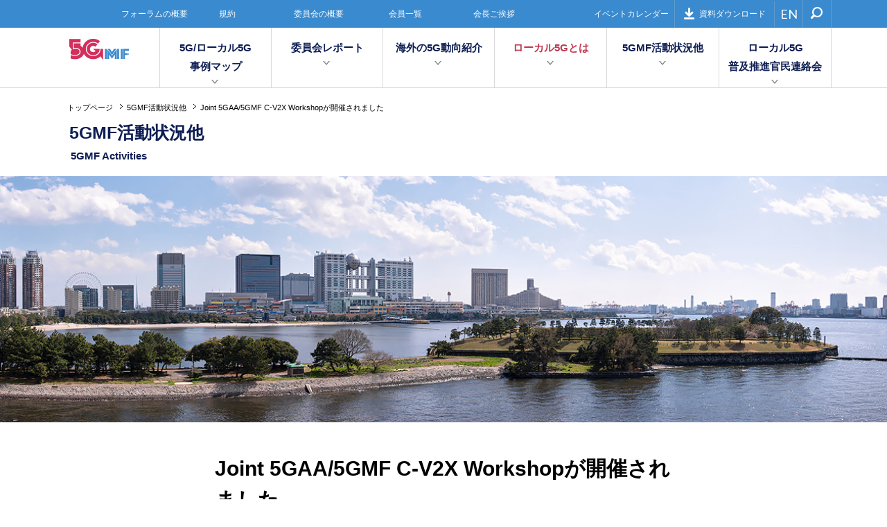

--- FILE ---
content_type: text/html; charset=UTF-8
request_url: https://5gmf.jp/news/2994/
body_size: 43526
content:
<!DOCTYPE html>
<html lang="ja">
<head>
	<!-- Google tag (gtag.js) -->
<script async src="https://www.googletagmanager.com/gtag/js?id=UA-60126344-1"></script>
<script>
  window.dataLayer = window.dataLayer || [];
  function gtag(){dataLayer.push(arguments);}
  gtag('js', new Date());

  gtag('config', 'UA-60126344-1');
</script>
<meta charset="UTF-8">
<meta name="viewport" content="width=device-width,initial-scale=1">
<title>Joint 5GAA/5GMF C-V2X Workshopが開催されました &#8211; 第5世代モバイル推進フォーラム</title>
<meta name='robots' content='max-image-preview:large' />
<link rel='dns-prefetch' href='//fonts.googleapis.com' />
<link rel='dns-prefetch' href='//s.w.org' />
<link rel='stylesheet' id='wp-block-library-css'  href='https://5gmf.jp/wp/wp-includes/css/dist/block-library/style.min.css?ver=6.0.11' type='text/css' media='all' />
<style id='global-styles-inline-css' type='text/css'>
body{--wp--preset--color--black: #000000;--wp--preset--color--cyan-bluish-gray: #abb8c3;--wp--preset--color--white: #ffffff;--wp--preset--color--pale-pink: #f78da7;--wp--preset--color--vivid-red: #cf2e2e;--wp--preset--color--luminous-vivid-orange: #ff6900;--wp--preset--color--luminous-vivid-amber: #fcb900;--wp--preset--color--light-green-cyan: #7bdcb5;--wp--preset--color--vivid-green-cyan: #00d084;--wp--preset--color--pale-cyan-blue: #8ed1fc;--wp--preset--color--vivid-cyan-blue: #0693e3;--wp--preset--color--vivid-purple: #9b51e0;--wp--preset--gradient--vivid-cyan-blue-to-vivid-purple: linear-gradient(135deg,rgba(6,147,227,1) 0%,rgb(155,81,224) 100%);--wp--preset--gradient--light-green-cyan-to-vivid-green-cyan: linear-gradient(135deg,rgb(122,220,180) 0%,rgb(0,208,130) 100%);--wp--preset--gradient--luminous-vivid-amber-to-luminous-vivid-orange: linear-gradient(135deg,rgba(252,185,0,1) 0%,rgba(255,105,0,1) 100%);--wp--preset--gradient--luminous-vivid-orange-to-vivid-red: linear-gradient(135deg,rgba(255,105,0,1) 0%,rgb(207,46,46) 100%);--wp--preset--gradient--very-light-gray-to-cyan-bluish-gray: linear-gradient(135deg,rgb(238,238,238) 0%,rgb(169,184,195) 100%);--wp--preset--gradient--cool-to-warm-spectrum: linear-gradient(135deg,rgb(74,234,220) 0%,rgb(151,120,209) 20%,rgb(207,42,186) 40%,rgb(238,44,130) 60%,rgb(251,105,98) 80%,rgb(254,248,76) 100%);--wp--preset--gradient--blush-light-purple: linear-gradient(135deg,rgb(255,206,236) 0%,rgb(152,150,240) 100%);--wp--preset--gradient--blush-bordeaux: linear-gradient(135deg,rgb(254,205,165) 0%,rgb(254,45,45) 50%,rgb(107,0,62) 100%);--wp--preset--gradient--luminous-dusk: linear-gradient(135deg,rgb(255,203,112) 0%,rgb(199,81,192) 50%,rgb(65,88,208) 100%);--wp--preset--gradient--pale-ocean: linear-gradient(135deg,rgb(255,245,203) 0%,rgb(182,227,212) 50%,rgb(51,167,181) 100%);--wp--preset--gradient--electric-grass: linear-gradient(135deg,rgb(202,248,128) 0%,rgb(113,206,126) 100%);--wp--preset--gradient--midnight: linear-gradient(135deg,rgb(2,3,129) 0%,rgb(40,116,252) 100%);--wp--preset--duotone--dark-grayscale: url('#wp-duotone-dark-grayscale');--wp--preset--duotone--grayscale: url('#wp-duotone-grayscale');--wp--preset--duotone--purple-yellow: url('#wp-duotone-purple-yellow');--wp--preset--duotone--blue-red: url('#wp-duotone-blue-red');--wp--preset--duotone--midnight: url('#wp-duotone-midnight');--wp--preset--duotone--magenta-yellow: url('#wp-duotone-magenta-yellow');--wp--preset--duotone--purple-green: url('#wp-duotone-purple-green');--wp--preset--duotone--blue-orange: url('#wp-duotone-blue-orange');--wp--preset--font-size--small: 13px;--wp--preset--font-size--medium: 20px;--wp--preset--font-size--large: 36px;--wp--preset--font-size--x-large: 42px;}.has-black-color{color: var(--wp--preset--color--black) !important;}.has-cyan-bluish-gray-color{color: var(--wp--preset--color--cyan-bluish-gray) !important;}.has-white-color{color: var(--wp--preset--color--white) !important;}.has-pale-pink-color{color: var(--wp--preset--color--pale-pink) !important;}.has-vivid-red-color{color: var(--wp--preset--color--vivid-red) !important;}.has-luminous-vivid-orange-color{color: var(--wp--preset--color--luminous-vivid-orange) !important;}.has-luminous-vivid-amber-color{color: var(--wp--preset--color--luminous-vivid-amber) !important;}.has-light-green-cyan-color{color: var(--wp--preset--color--light-green-cyan) !important;}.has-vivid-green-cyan-color{color: var(--wp--preset--color--vivid-green-cyan) !important;}.has-pale-cyan-blue-color{color: var(--wp--preset--color--pale-cyan-blue) !important;}.has-vivid-cyan-blue-color{color: var(--wp--preset--color--vivid-cyan-blue) !important;}.has-vivid-purple-color{color: var(--wp--preset--color--vivid-purple) !important;}.has-black-background-color{background-color: var(--wp--preset--color--black) !important;}.has-cyan-bluish-gray-background-color{background-color: var(--wp--preset--color--cyan-bluish-gray) !important;}.has-white-background-color{background-color: var(--wp--preset--color--white) !important;}.has-pale-pink-background-color{background-color: var(--wp--preset--color--pale-pink) !important;}.has-vivid-red-background-color{background-color: var(--wp--preset--color--vivid-red) !important;}.has-luminous-vivid-orange-background-color{background-color: var(--wp--preset--color--luminous-vivid-orange) !important;}.has-luminous-vivid-amber-background-color{background-color: var(--wp--preset--color--luminous-vivid-amber) !important;}.has-light-green-cyan-background-color{background-color: var(--wp--preset--color--light-green-cyan) !important;}.has-vivid-green-cyan-background-color{background-color: var(--wp--preset--color--vivid-green-cyan) !important;}.has-pale-cyan-blue-background-color{background-color: var(--wp--preset--color--pale-cyan-blue) !important;}.has-vivid-cyan-blue-background-color{background-color: var(--wp--preset--color--vivid-cyan-blue) !important;}.has-vivid-purple-background-color{background-color: var(--wp--preset--color--vivid-purple) !important;}.has-black-border-color{border-color: var(--wp--preset--color--black) !important;}.has-cyan-bluish-gray-border-color{border-color: var(--wp--preset--color--cyan-bluish-gray) !important;}.has-white-border-color{border-color: var(--wp--preset--color--white) !important;}.has-pale-pink-border-color{border-color: var(--wp--preset--color--pale-pink) !important;}.has-vivid-red-border-color{border-color: var(--wp--preset--color--vivid-red) !important;}.has-luminous-vivid-orange-border-color{border-color: var(--wp--preset--color--luminous-vivid-orange) !important;}.has-luminous-vivid-amber-border-color{border-color: var(--wp--preset--color--luminous-vivid-amber) !important;}.has-light-green-cyan-border-color{border-color: var(--wp--preset--color--light-green-cyan) !important;}.has-vivid-green-cyan-border-color{border-color: var(--wp--preset--color--vivid-green-cyan) !important;}.has-pale-cyan-blue-border-color{border-color: var(--wp--preset--color--pale-cyan-blue) !important;}.has-vivid-cyan-blue-border-color{border-color: var(--wp--preset--color--vivid-cyan-blue) !important;}.has-vivid-purple-border-color{border-color: var(--wp--preset--color--vivid-purple) !important;}.has-vivid-cyan-blue-to-vivid-purple-gradient-background{background: var(--wp--preset--gradient--vivid-cyan-blue-to-vivid-purple) !important;}.has-light-green-cyan-to-vivid-green-cyan-gradient-background{background: var(--wp--preset--gradient--light-green-cyan-to-vivid-green-cyan) !important;}.has-luminous-vivid-amber-to-luminous-vivid-orange-gradient-background{background: var(--wp--preset--gradient--luminous-vivid-amber-to-luminous-vivid-orange) !important;}.has-luminous-vivid-orange-to-vivid-red-gradient-background{background: var(--wp--preset--gradient--luminous-vivid-orange-to-vivid-red) !important;}.has-very-light-gray-to-cyan-bluish-gray-gradient-background{background: var(--wp--preset--gradient--very-light-gray-to-cyan-bluish-gray) !important;}.has-cool-to-warm-spectrum-gradient-background{background: var(--wp--preset--gradient--cool-to-warm-spectrum) !important;}.has-blush-light-purple-gradient-background{background: var(--wp--preset--gradient--blush-light-purple) !important;}.has-blush-bordeaux-gradient-background{background: var(--wp--preset--gradient--blush-bordeaux) !important;}.has-luminous-dusk-gradient-background{background: var(--wp--preset--gradient--luminous-dusk) !important;}.has-pale-ocean-gradient-background{background: var(--wp--preset--gradient--pale-ocean) !important;}.has-electric-grass-gradient-background{background: var(--wp--preset--gradient--electric-grass) !important;}.has-midnight-gradient-background{background: var(--wp--preset--gradient--midnight) !important;}.has-small-font-size{font-size: var(--wp--preset--font-size--small) !important;}.has-medium-font-size{font-size: var(--wp--preset--font-size--medium) !important;}.has-large-font-size{font-size: var(--wp--preset--font-size--large) !important;}.has-x-large-font-size{font-size: var(--wp--preset--font-size--x-large) !important;}
</style>
<link rel='stylesheet' id='dashicons-css'  href='https://5gmf.jp/wp/wp-includes/css/dashicons.min.css?ver=6.0.11' type='text/css' media='all' />
<link rel='stylesheet' id='my-calendar-reset-css'  href='https://5gmf.jp/wp/wp-content/plugins/my-calendar/css/reset.css?ver=3.2.4' type='text/css' media='all' />
<link rel='stylesheet' id='my-calendar-style-css'  href='https://5gmf.jp/wp/wp-content/plugins/my-calendar/styles/inherit.css?ver=3.2.4' type='text/css' media='all' />
<link rel='stylesheet' id='roboto-css-css'  href='https://fonts.googleapis.com/css?family=Roboto%3A400%2C700&#038;ver=6.0.11' type='text/css' media='all' />
<link rel='stylesheet' id='lato-css-css'  href='https://fonts.googleapis.com/css?family=Lato%3A400%2C700&#038;ver=6.0.11' type='text/css' media='all' />
<link rel='stylesheet' id='app-main-css-css'  href='https://5gmf.jp/wp/wp-content/themes/5gmf/assets/css/style.css?ver=6.0.11' type='text/css' media='all' />
<script type='text/javascript' src='https://5gmf.jp/wp/wp-includes/js/jquery/jquery.min.js?ver=3.6.0' id='jquery-core-js'></script>
<script type='text/javascript' src='https://5gmf.jp/wp/wp-includes/js/jquery/jquery-migrate.min.js?ver=3.3.2' id='jquery-migrate-js'></script>
<script type='text/javascript' src='https://5gmf.jp/wp/wp-content/themes/5gmf/assets/js/jquery.matchHeight-min.js?ver=6.0.11' id='jquery-matchheight-js'></script>
<script type='text/javascript' src='https://5gmf.jp/wp/wp-content/themes/5gmf/assets/js/velocity.min.js?ver=6.0.11' id='velocity-js'></script>
<script type='text/javascript' src='https://5gmf.jp/wp/wp-content/themes/5gmf/assets/js/velocity.ui.min.js?ver=6.0.11' id='velocity-ui-js'></script>
<script type='text/javascript' src='https://5gmf.jp/wp/wp-content/themes/5gmf/assets/js/script.js?ver=6.0.11' id='app-main-js-js'></script>
<link rel="canonical" href="https://5gmf.jp/news/2994/" />

<style type="text/css">
<!--
/* Styles by My Calendar - Joseph C Dolson https://www.joedolson.com/ */

.mc-main {--primary-dark: #313233; --primary-light: #fff; --secondary-light: #fff; --secondary-dark: #000; --highlight-dark: #666; --highlight-light: #efefef; --category-mc_default: #ffffcc; }
-->
</style><meta property="og:title" content="Joint 5GAA/5GMF C-V2X Workshopが開催されました">
<meta property="og:type" content="article">
<meta property="og:url" content="https://5gmf.jp/news/2994/">
<meta property="og:description" content="セルラーV2X （C-V2X：Cellular V2X） に関するワークショップが開催され、政府関係者、各国の自動車および通信業界関係者 約300名の来場者が参加し、5Gを利用したC-V2Xに関する最">
<meta property="og:site_name" content="第5世代モバイル推進フォーラム">
<meta property="og:image" content="https://5gmf.jp/wp/wp-content/uploads/2018/11/20181122-odaiba-ec.jpg">
<meta property="fb:app_id" content="">
<meta property="og:locale" content="ja_JP">
<link rel="icon" href="https://5gmf.jp/wp/wp-content/uploads/2022/10/cropped-home-logo-32x32.png" sizes="32x32" />
<link rel="icon" href="https://5gmf.jp/wp/wp-content/uploads/2022/10/cropped-home-logo-192x192.png" sizes="192x192" />
<link rel="apple-touch-icon" href="https://5gmf.jp/wp/wp-content/uploads/2022/10/cropped-home-logo-180x180.png" />
<meta name="msapplication-TileImage" content="https://5gmf.jp/wp/wp-content/uploads/2022/10/cropped-home-logo-270x270.png" />
<meta name="description" content="第５世代モバイル推進フォーラム（5GMF）は、第５世代移動通信システムの早期実現を図るため、第５世代移動通信システムに関する研究開発及び標準化に係る調査研究、関係機関との連絡調整、情報の収集、普及啓発活動等を行い、もって電気通信利用の健全な発展に寄与することを目的としています。">
<link rel="icon" href="https://5gmf.jp/favicon.ico">
<link rel="apple-touch-icon" href="touch.png">
</head>
<body class="news-template-default single single-news postid-2994">

<div id="fb-root"></div>
<script>
(function(d, s, id) { var js, fjs = d.getElementsByTagName(s)[0]; if (d.getElementById(id)) return; js = d.createElement(s); js.id = id; js.src = "//connect.facebook.net/ja_JP/sdk.js#xfbml=1&version=v2.6"; fjs.parentNode.insertBefore(js, fjs); }(document, 'script', 'facebook-jssdk'));
</script>

<div id="global-overlay"></div>

<div id="global-wrapper">

<header id="header">
	<div class="nav-handle">
		<span></span>
		<span></span>
		<span></span>
	</div>
	<div class="nav-wrapper">
		<div class="first-nav">
			<div class="page-wrapper">
				<div class="inner">
					<nav class="page-nav">
						<ul><li id="menu-item-31" class="menu-item menu-item-type-post_type menu-item-object-page menu-item-31"><a href="https://5gmf.jp/outline/index/">フォーラムの概要</a></li>
<li id="menu-item-30" class="menu-item menu-item-type-post_type menu-item-object-page menu-item-30"><a href="https://5gmf.jp/outline/articles/">規約</a></li>
<li id="menu-item-29" class="menu-item menu-item-type-post_type menu-item-object-page menu-item-29"><a href="https://5gmf.jp/outline/committees/">委員会の概要</a></li>
<li id="menu-item-28" class="menu-item menu-item-type-post_type menu-item-object-page menu-item-28"><a href="https://5gmf.jp/outline/members/">会員一覧</a></li>
<li id="menu-item-27" class="menu-item menu-item-type-post_type menu-item-object-page menu-item-27"><a href="https://5gmf.jp/outline/greeting/">会長ご挨拶</a></li>
<li id="menu-item-2194" class="menu-item menu-item-type-post_type menu-item-object-page menu-item-2194"><a href="https://5gmf.jp/calendar/">イベントカレンダー</a></li>
</ul>					</nav>
					<nav class="util-nav">
						<ul>
							<li><a href="https://5gmf.jp/download/"><i class="icon icon-download"></i>資料ダウンロード</a></li>
							<!-- <li><a href="https://5gmf.jp/contact/"><i class="icon icon-envelope"></i>お問い合わせ</a></li> -->
						</ul>
					</nav>
					<nav class="language-nav">
						<ul>
							<li><a href="https://5gmf.jp/en/">EN</a></li>
						</ul>
					</nav>
					<div class="search">
						<div class="search-wrapper">
							<div class="search-handle"><i class="icon icon-search"></i></div>
							<form action="https://5gmf.jp/">
								<div class="form-control">
									<input type="text" name="s" placeholder="Search">
									<button type="submit"><i class="icon icon-search"></i></button>
								</div>
							</form>
						</div>
					</div>
				</div>
			</div>
		</div>
		<div class="second-nav">
			<div class="page-wrapper">
				<div class="brand">
					<div class="nav-handle-close">
						<span></span>
						<span></span>
					</div>
					<a href="https://5gmf.jp/"><img class="header_logo" src="/wp/wp-content/uploads/2019/07/home-logo.svg"></a>
				</div>
				<nav class="main-nav">
					<ul data-matchheight><li id="menu-item-5183" class="menu-item menu-item-type-post_type menu-item-object-page menu-item-has-children menu-item-5183"><a href="https://5gmf.jp/5gmap/" class="parent">5G/ローカル5G<br>事例マップ</a><div class="children" data-matchheight="a">
	<div class="inner">
		<div class="page-wrapper">
			<ul>
	<li id="menu-item-5184" class="menu-item menu-item-type-post_type menu-item-object-page menu-item-5184"><a href="https://5gmf.jp/5gmap/"><span class="title">5G/ローカル5G事例マップ</span><span class="description">日本全国の5G及びローカル5Gにおける実証実験や実施の事例を掲載しています。</span></a></li>
			</ul>
		</div>
	</div>
</div>
</li>
<li id="menu-item-56" class="menu-item menu-item-type-post_type menu-item-object-page menu-item-has-children menu-item-56"><a href="https://5gmf.jp/committee/" class="parent">委員会レポート</a><div class="children" data-matchheight="a">
	<div class="inner">
		<div class="page-wrapper">
			<ul>
	<li id="menu-item-57" class="menu-item menu-item-type-taxonomy menu-item-object-committee_category menu-item-57"><a href="https://5gmf.jp/committee/committee_category/plan/"><span class="title">企画委員会活動レポート</span><span class="description">他の委員会との横断的な情報共有・連携をサポートし、フォーラム全体としての活動計画を、ビジネス戦略視点を中心に検討しています。</span></a></li>
	<li id="menu-item-58" class="menu-item menu-item-type-taxonomy menu-item-object-committee_category menu-item-58"><a href="https://5gmf.jp/committee/committee_category/technical/"><span class="title">技術委員会活動レポート</span><span class="description">ARIB 高度無線通信研究委員会 2020 and Beyond AdHocに関する情報を共有し、5G関連の各種機能の明確化、要件の整理等を実施しています。</span></a></li>
	<li id="menu-item-59" class="menu-item menu-item-type-taxonomy menu-item-object-committee_category menu-item-59"><a href="https://5gmf.jp/committee/committee_category/application/"><span class="title">アプリケーション委員会活動レポート</span><span class="description">利用シーンWGとアプリケーションプラットフォームWGを設置し、ビジネススキームの検討・利用シーン想定・ビジョンの策定を行っています。</span></a></li>
	<li id="menu-item-60" class="menu-item menu-item-type-taxonomy menu-item-object-committee_category menu-item-60"><a href="https://5gmf.jp/committee/committee_category/network/"><span class="title">ネットワーク委員会活動レポート</span><span class="description">異なる要件のネットワークを収容する柔軟性の高いアーキテクチャ検討を行い、最適な5Gを実現するためのネットワーク要件をまとめています。</span></a></li>
			</ul>
		</div>
	</div>
</div>
</li>
<li id="menu-item-3973" class="menu-item menu-item-type-post_type menu-item-object-page menu-item-has-children menu-item-3973"><a href="https://5gmf.jp/overseas/" class="parent">海外の5G動向紹介</a><div class="children" data-matchheight="a">
	<div class="inner">
		<div class="page-wrapper">
			<ul>
	<li id="menu-item-3974" class="menu-item menu-item-type-post_type menu-item-object-page menu-item-3974"><a href="https://5gmf.jp/overseas/"><span class="title">海外の5G動向紹介</span><span class="description">海外メディアにおける5G関連ニュースに5GMF独自の解説を加えてご紹介します</span></a></li>
			</ul>
		</div>
	</div>
</div>
</li>
<li id="menu-item-54" class="menu-item menu-item-type-post_type menu-item-object-page menu-item-has-children menu-item-54"><a href="https://5gmf.jp/case/" class="parent">ローカル5Gとは</a><div class="children" data-matchheight="a">
	<div class="inner">
		<div class="page-wrapper">
			<ul>
	<li id="menu-item-397" class="menu-item menu-item-type-post_type menu-item-object-page menu-item-397"><a href="https://5gmf.jp/case/"><span class="title">ローカル5Gとは</span><span class="description">ローカル5Gに関する各種情報を発信していきます。</span></a></li>
			</ul>
		</div>
	</div>
</div>
</li>
<li id="menu-item-53" class="menu-item menu-item-type-post_type menu-item-object-page menu-item-has-children menu-item-53"><a href="https://5gmf.jp/news/" class="parent">5GMF活動状況他</a><div class="children" data-matchheight="a">
	<div class="inner">
		<div class="page-wrapper">
			<ul>
	<li id="menu-item-398" class="menu-item menu-item-type-post_type menu-item-object-page menu-item-398"><a href="https://5gmf.jp/news/"><span class="title">5GMF活動状況他</span><span class="description">フォーラム全体の活動などをご報告いたします</span></a></li>
			</ul>
		</div>
	</div>
</div>
</li>
<li id="menu-item-4968" class="menu-item menu-item-type-post_type menu-item-object-page menu-item-has-children menu-item-4968"><a href="https://5gmf.jp/kanmin/" class="parent">ローカル5G<br>普及推進官民連絡会</a><div class="children" data-matchheight="a">
	<div class="inner">
		<div class="page-wrapper">
			<ul>
	<li id="menu-item-4969" class="menu-item menu-item-type-post_type menu-item-object-page menu-item-4969"><a href="https://5gmf.jp/kanmin/"><span class="title">ローカル5G普及推進官民連絡会</span><span class="description">ローカル5G普及推進官民連絡会の活動をご報告します</span></a></li>
			</ul>
		</div>
	</div>
</div>
</li>
</ul>				</nav>
			</div>
		</div>
	</div>
</header>
<!-- /#header -->

<div id="breadcrumb">
	<nav class="page-wrapper">
		<ul>
			<!-- Breadcrumb NavXT 7.1.0 -->
<li><a href="https://5gmf.jp">トップページ</a></li><li><a href="https://5gmf.jp/news/">5GMF活動状況他</a></li><li><span>Joint 5GAA/5GMF C-V2X Workshopが開催されました</span></li>		</ul>
	</nav>
</div>
<!-- /#breadcrumb -->

	
<div id="page-category">
	<div class="page-wrapper">
		<p>5GMF活動状況他</p>
		<p class="en">5GMF Activities 	</div>
</div>
<!-- #page-category -->

<main id="content">

	<div class="main-image">
		<img src="https://5gmf.jp/wp/wp-content/uploads/2018/11/20181122-odaiba-ec.jpg" alt="">
	</div>

	<article class="post-content has-leaf">

		<header class="post-header">
			<div class="page-wrapper">
				<h1>Joint 5GAA/5GMF C-V2X Workshopが開催されました</h1>
				<time datetime="2018-11-22">2018.11.22</time>
				<div class="social-buttons">
					<div class="facebook">
						<div class="fb-share-button" data-href="https://5gmf.jp/news/2994/" data-layout="box_count" data-mobile-iframe="true">
							<a class="fb-xfbml-parse-ignore" target="_blank" href="https://www.facebook.com/sharer/sharer.php?u=https://5gmf.jp/news/2994/&amp;src=sdkpreparse">シェア</a>
						</div>
					</div>
					<div class="twitter">
						<a href="https://twitter.com/search?q=https%3A%2F%2F5gmf.jp%2Fnews%2F2994%2F" target="_blank" class="bubble">List</a>
						<a href="https://twitter.com/share" class="twitter-share-button" data-hashtags="5GMF">Tweet</a>
						<script>
						!function(d,s,id){var js,fjs=d.getElementsByTagName(s)[0],p=/^http:/.test(d.location)?'http':'https';if(!d.getElementById(id)){js=d.createElement(s);js.id=id;js.src=p+'://platform.twitter.com/widgets.js';fjs.parentNode.insertBefore(js,fjs);}}(document, 'script', 'twitter-wjs');
						</script>
					</div>
					<div class="google">
						<div class="g-plusone" data-size="tall"></div>
					</div>
				</div>
			</div>
		</header>

		<div class="post-body">
			<div class="page-wrapper">
				<p><strong>主催：</strong><span style="display: inline-block; text-indent: 0em; padding-left: 3em;">5GAA（5G Automotive Association）</span><br />
<span style="display: inline-block; text-indent: 0em; padding-left: 6em;">5GMF（第5世代モバイル推進フォーラム）</span><br />
<br />
<strong>日時：</strong><span style="display: inline-block; text-indent: 0em; padding-left: 3em;">2018年10月25日（木）　9:00〜17:50</span><br />
<strong>会場：</strong><span style="display: inline-block; text-indent: 0em; padding-left: 3em;">ヒルトン東京お台場　「オリオン」</span><br />
<strong>来場者：</strong><span style="display: inline-block; text-indent: 0em; padding-left: 2em;">300名超</span></p>
<p>セルラーV2X （C-V2X：Cellular V2X） に関するワークショップが開催され、政府関係者、各国の自動車および通信業界関係者 約300名の来場者が参加し、5Gを利用したC-V2Xに関する最新動向の共有、意見交換等が行われました。</p>
<p>本ワークショップは、5GAAと5GMFの初めての共同開催であったため、冒頭に基本合意書 （LoI：Letter of Intent） の署名式が行われました。</p>
<p><img src="https://5gmf.jp/wp/wp-content/uploads/2018/11/20181122-v2x-1.jpg" alt="Joint 5GAA/5GMF C-V2X Workshopが開催されました" width="218" height="259" class="alignright size-full wp-image-2995" /></p>
<p><strong>LoI署名式</strong><span style="display: inline-block; text-indent: 0em; padding-left: 1em;">5GAA Director General：Johannes SPRINGER　氏</span><br />
<span style="display: inline-block; text-indent: 0em; padding-left: 5.5em;">5GMF 会長：Susumu YOSHIDA　氏</span><br />
<span style="display: inline-block; text-indent: 0em; padding-left: 5.5em;">5GAA Secretary：Markus DILLINGER　氏<br /></span></p>
<p><strong>開会挨拶</strong><span style="display: inline-block; text-indent: 0em; padding-left: 1em;">5GMF 会長：Susumu YOSHIDA　氏</span><br />
<span style="display: inline-block; text-indent: 0em; padding-left: 5em;">5GAA Director General：Johannes Springer　氏</span></p>
<div style="clear:both;"></div>
<figure id="attachment_2996" aria-describedby="caption-attachment-2996" style="width: 660px" class="wp-caption aligncenter"><img loading="lazy" src="https://5gmf.jp/wp/wp-content/uploads/2018/11/20181122-v2x-2.jpg" alt="5GMF会長　吉田　進　氏（左）、5GAA Director General Johannes Springer　氏（中）、会場の様子（右）" width="660" height="225" class="size-full wp-image-2996" /><figcaption id="caption-attachment-2996" class="wp-caption-text">5GMF会長　吉田　進　氏（左）<br />5GAA Director General Johannes Springer　氏（中）<br />会場の様子（右）</figcaption></figure>
<p>午前のセッションでは、日本の自動車および通信の企業からC-V2Xの実証試験の最新状況やユースケース、今後の展望等についての講演があり、また講演者をパネリストに招き、C-V2Xの必要性や導入に向けた課題等について、熱い意見交換が行われました。</p>
<p>更に、午後のセッションでは、日本（SIP）、欧州、中国、韓国からC-V2Xに関する各国の計画、標準化、政策の最新動向等についての講演があり、また講演者をパネリストに招き、ユースケース、DSRCとの比較、必要な周波数帯域幅等についての活発な意見交換が行われました。</p>
<p> </p>
<h3>午前セッション　Japan Industry Updates</h3>
<p><strong>（1）Nissan：Toshio MURAMATSU　氏</strong></p>
<p>タイトル：Vehicle manufacturer perspective<br />
<span style="display: inline-block; text-indent: -3em; padding-left: 3em;">要旨：C-V2Xトライアル、CASE （Connected, Autonomous, Shared/Service, Electric） などの取組み概要、および5GとC-V2Xに対する期待を紹介</span></p>
<p><strong>（2）Denso：Tim LEINMUELLER　氏</strong></p>
<p>タイトル：Automotive supplier perspective<br />
<span style="display: inline-block; text-indent: -3em; padding-left: 3em;">要旨：将来に向けた自動運転の取組み、日本におけるITSシステム、コネクテッドドライビング、5Gビジョン、トライアルなどの取組み概要を紹介</span></p>
<p><strong>（3）OKI Electric： Kei KATO　氏</strong></p>
<p>タイトル：ITS industry perspective<br />
<span style="display: inline-block; text-indent: -3em; padding-left: 3em;">要旨：事業概要、事業戦略、Locomobi2.0、C-V2Xトライアル、将来のITSに向けた取組みなどの概要を紹介</span></p>
<figure id="attachment_2997" aria-describedby="caption-attachment-2997" style="width: 660px" class="wp-caption aligncenter"><img loading="lazy" src="https://5gmf.jp/wp/wp-content/uploads/2018/11/20181122-v2x-3.jpg" alt="Toshio MURAMATSU　氏（左）、Tim LEINMUELLER　氏（中）、Kei KATO　氏（右）" width="660" height="225" class="size-full wp-image-2997" /><figcaption id="caption-attachment-2997" class="wp-caption-text">Toshio MURAMATSU　氏（左）<br />Tim LEINMUELLER　氏（中）<br />Kei KATO　氏（右）</figcaption></figure>
<p><strong>（4）Sumitomo Electric： Koichi TAKAYAMA　氏</strong></p>
<p>タイトル：Electronics industry perspective<br />
<span style="display: inline-block; text-indent: -3em; padding-left: 3em;">要旨：事業概要、ITSビジネス、交通管理、公共交通向けV2I（路車間） / V2N（車両とネットワーク間） などの取組み概要、およびドコモとの交通状況データ活用に向けた実証実験概要を紹介</span></p>
<p><strong>（5）Panasonic： Kazuaki TAKAHASHI　氏</strong></p>
<p>タイトル：Electronics industry perspective<br />
<span style="display: inline-block; text-indent: -3em; padding-left: 3em;">要旨：スマートモビリティ、CO2削減、安全運転支援、ミリ波利用、自動運転EVコミューターなどの取組み概要、5Gの必要性、創業100周年記念 “CROSS-VALUE INNOVATION FORUM 2018”の開催を紹介</span></p>
<p><span style="display: inline-block; text-indent: -2.5em; padding-left: 2.5em;"><strong>（6）Softbank： Masaru TAKAHASHI　氏 / KDDI：Munefumi TSURUSAWA　氏 /  NTT DOCOMO：Mikio  IWAMURA　氏</strong></span></p>
<p>タイトル：Japanese MNOs joint presentation<br />
<span style="display: inline-block; text-indent: -3em; padding-left: 3em;">要旨：V2N2X （セルラー網を介した車両との通信） とは何か、検討背景、実現可能性の検討状況、Collaborative V2N2Xの必要性、検討課題などを紹介</span></p>
<figure id="attachment_2998" aria-describedby="caption-attachment-2998" style="width: 439px" class="wp-caption aligncenter"><img loading="lazy" src="https://5gmf.jp/wp/wp-content/uploads/2018/11/20181122-v2x-4.jpg" alt="Koichi TAKAYAMA　氏（左）、Kazuaki TAKAHASHI　氏（右）" width="439" height="225" class="size-full wp-image-2998" /><figcaption id="caption-attachment-2998" class="wp-caption-text">Koichi TAKAYAMA　氏（左）<br />Kazuaki TAKAHASHI　氏（右）</figcaption></figure>
<figure id="attachment_2999" aria-describedby="caption-attachment-2999" style="width: 300px" class="wp-caption aligncenter"><img loading="lazy" src="https://5gmf.jp/wp/wp-content/uploads/2018/11/20181122-v2x-5.jpg" alt="Masaru HATAHASHI　氏（左）、Munefumi TSURUSAWA　氏（中）、Mikio IWAMURA　氏（右）" width="300" height="225" class="size-full wp-image-2999" /><figcaption id="caption-attachment-2999" class="wp-caption-text">Masaru HATAHASHI　氏（左）<br />Munefumi TSURUSAWA　氏（中）<br />Mikio IWAMURA　氏（右）</figcaption></figure>
<h3>午前セッション　Japan Industry Updates パネルディスカッション</h3>
<p>“Japan Industry Updates” セッションの講演者の7名を迎えて、バーティカル産業や海外の5Gパートナーとの連携における課題等ついて、意見交換が行われた。</p>
<p>モデレータ：Takehiro NAKAMURA　氏　（NTT DOCOMO）<br />
<span style="display: inline-block; text-indent: -6em; padding-left: 6em;">パネリスト：Toshio MURAMATSU　氏 （Nissan）、Tim LEINMUELLER　氏 （Denso）、Kei KATO　氏 （OKI Electric）、Koichi TAKAYAMA　氏 （Sumitomo Electric）、Kazuaki TAKAHASHI　氏 （Panasonic）、Masaru TAKAHASHI　氏 （Softbank）、Munefumi TSURUSAWA　氏 （KDDI）</span></p>
<figure id="attachment_3000" aria-describedby="caption-attachment-3000" style="width: 660px" class="wp-caption aligncenter"><img loading="lazy" src="https://5gmf.jp/wp/wp-content/uploads/2018/11/20181122-v2x-6.jpg" alt="午前パネルディスカッション" width="660" height="142" class="size-full wp-image-3000" /><figcaption id="caption-attachment-3000" class="wp-caption-text">午前パネルディスカッション</figcaption></figure>
<h3>午後セッション　5GAA and Global ITS Activities for Roadmap, Standardization, Policy aspects</h3>
<p><strong>（7）5GAA Director General：Johannes SPRINGER　氏</strong></p>
<p>タイトル：5GAA activities update<br />
<span style="display: inline-block; text-indent: -3em; padding-left: 3em;">要旨：5GAAの検討分野、3GPP等のステークホルダとの連携状況、C-V2Xの必要性、各地でのデモ、テストの実施概要などを紹介</span></p>
<p><strong>（8）Qualcomm：Anne-Lise THIEBLEMONT　氏</strong></p>
<p>タイトル：European regional update<br />
<span style="display: inline-block; text-indent: -3em; padding-left: 3em;">要旨：周波数の割当状況、Cooperative Connected and Automated Mobility （CCAM）、インダストリー4.0、C-V2Xトライアルなどの概要を紹介</span></p>
<p><strong>（9）Ford：Jovan ZAGAJAC　氏</strong></p>
<p>タイトル：US regional update<br />
<span style="display: inline-block; text-indent: -3em; padding-left: 3em;">要旨：C-V2Xの取組み、コロラドでのトライアル、DSRCとの比較、シャドウィングテスト、規制当局の動きなどの概要を紹介</span></p>
<figure id="attachment_3001" aria-describedby="caption-attachment-3001" style="width: 660px" class="wp-caption aligncenter"><img loading="lazy" src="https://5gmf.jp/wp/wp-content/uploads/2018/11/20181122-v2x-7.jpg" alt="Johannes SPRINGER　氏（左）、Anne-Lise Thieblemont　氏（中）、Jovan Zagajac　氏（右）" width="660" height="225" class="size-full wp-image-3001" /><figcaption id="caption-attachment-3001" class="wp-caption-text">Johannes SPRINGER　氏（左）<br />Anne-Lise Thieblemont　氏（中）<br />Jovan Zagajac　氏（右）</figcaption></figure>
<p><strong>（10）Huawei：Lu XIAFENG　氏</strong><br />
タイトル：China regional update<br />
<span style="display: inline-block; text-indent: -3em; padding-left: 3em;">要旨：LTE-V2Xプロジェクトでのトライアル、Huaweiシナリオプランの概要、周波数の割当状況などを紹介</span></p>
<p><strong>（11）SIP-adus Program Director：Seigo KUZUMAKI　氏</strong></p>
<p>タイトル：Japan regional update<br />
<span style="display: inline-block; text-indent: -3em; padding-left: 3em;">要旨：自動走行システム （SIP-adus）、Society 5.0、自動運転技術の評価、SIP-adus第2期などの概要を紹介</span></p>
<p><strong>（12）Samsung：Kang HYUNJEONG　氏</strong></p>
<p>タイトル：Korea regional update<br />
<span style="display: inline-block; text-indent: -3em; padding-left: 3em;">要旨：5G Forumの概要、5G Forumの国内およびグローバルユニットとの協調、周波数の割当状況、K-City、5G-AutoDrvなどの概要を紹介</span></p>
<figure id="attachment_3002" aria-describedby="caption-attachment-3002" style="width: 660px" class="wp-caption aligncenter"><img loading="lazy" src="https://5gmf.jp/wp/wp-content/uploads/2018/11/20181122-v2x-8.jpg" alt="Lu XIAFENG　氏（左）、Seigo KUZUMAKI　氏（中）、Kang HYUNJEONG　氏（右）" width="660" height="225" class="size-full wp-image-3002" /><figcaption id="caption-attachment-3002" class="wp-caption-text">Lu XIAFENG　氏（左）<br />Seigo KUZUMAKI　氏（中）<br />Kang HYUNJEONG　氏（右）</figcaption></figure>
<h3>午後セッション　5GAA and Global ITS Activities for Roadmap, Standardization, Policy aspects パネルディスカッション</h3>
<p>“5GAA and Global ITS Activities for Roadmap, Standardization, Policy aspects” セッションの講演者の5名および総務省の西室課長補佐を迎えて、意見交換が行われた。</p>
<p>モデレータ：Maxime Flament氏　（5GAA CTO）<br />
<span style="display: inline-block; text-indent: -6em; padding-left: 6em;">パネリスト：Johannes SPRINGER氏 （5GAA DG）、Anne-Lise THIEBLEMONT 　氏 （Qualcomm）、Jovan ZAGAJAC氏 （Ford）、Lu XIAFENG氏 （Huawei）、Kang HYUNJEONG氏 （Samsung）、Yosuke NISHIMURO氏 （MIC）</span></p>
<figure id="attachment_3003" aria-describedby="caption-attachment-3003" style="width: 660px" class="wp-caption aligncenter"><img loading="lazy" src="https://5gmf.jp/wp/wp-content/uploads/2018/11/20181122-v2x-9.jpg" alt="午後パネルディスカッション" width="660" height="225" class="size-full wp-image-3003" /><figcaption id="caption-attachment-3003" class="wp-caption-text">午後パネルディスカッション</figcaption></figure>
<figure id="attachment_3004" aria-describedby="caption-attachment-3004" style="width: 660px" class="wp-caption aligncenter"><img loading="lazy" src="https://5gmf.jp/wp/wp-content/uploads/2018/11/20181122-v2x-10.jpg" alt="クロージング後の関係者一同による記念撮影" width="660" height="290" class="size-full wp-image-3004" /><figcaption id="caption-attachment-3004" class="wp-caption-text">クロージング後の関係者一同による記念撮影</figcaption></figure>
			</div>
		</div>

		</article>
</main>
<!-- /#content -->

<footer id="footer">
	<div class="footer-sitemap">
		<div class="page-wrapper">
			<div class="inner">
				<div class="first-nav">
					<ul><li id="menu-item-255" class="menu-item menu-item-type-post_type menu-item-object-page menu-item-has-children has-child menu-item-255"><a href="https://5gmf.jp/committee/" class="label">委員会レポート</a>					<ul>
	<li id="menu-item-263" class="menu-item menu-item-type-taxonomy menu-item-object-committee_category menu-item-263"><a href="https://5gmf.jp/committee/committee_category/plan/">企画委員会活動レポート</a></li>
	<li id="menu-item-262" class="menu-item menu-item-type-taxonomy menu-item-object-committee_category menu-item-262"><a href="https://5gmf.jp/committee/committee_category/technical/">技術委員会活動レポート</a></li>
	<li id="menu-item-261" class="menu-item menu-item-type-taxonomy menu-item-object-committee_category menu-item-261"><a href="https://5gmf.jp/committee/committee_category/application/">アプリケーション委員会活動レポート</a></li>
	<li id="menu-item-260" class="menu-item menu-item-type-taxonomy menu-item-object-committee_category menu-item-260"><a href="https://5gmf.jp/committee/committee_category/network/">ネットワーク委員会活動レポート</a></li>
					</ul>
</li>
<li id="menu-item-3987" class="menu-item menu-item-type-post_type menu-item-object-page menu-item-3987"><a href="https://5gmf.jp/overseas/" class="label">海外の5G動向紹介</a></li>
<li id="menu-item-258" class="menu-item menu-item-type-post_type menu-item-object-page menu-item-258"><a href="https://5gmf.jp/case/" class="label">ローカル5Gとは</a></li>
<li id="menu-item-257" class="menu-item menu-item-type-post_type menu-item-object-page menu-item-257"><a href="https://5gmf.jp/news/" class="label">5GMF活動状況他</a></li>
<li id="menu-item-256" class="menu-item menu-item-type-post_type menu-item-object-page menu-item-256"><a href="https://5gmf.jp/local5g-kanmin/" class="label">ローカル5G普及推進官民連絡会</a></li>
</ul>				</div>
				<div class="second-nav">
					<span class="label">フォーラムについて</span>
					<ul><li id="menu-item-272" class="menu-item menu-item-type-post_type menu-item-object-page menu-item-272"><a href="https://5gmf.jp/outline/index/">フォーラムの概要</a></li>
<li id="menu-item-271" class="menu-item menu-item-type-post_type menu-item-object-page menu-item-271"><a href="https://5gmf.jp/outline/articles/">規約</a></li>
<li id="menu-item-270" class="menu-item menu-item-type-post_type menu-item-object-page menu-item-270"><a href="https://5gmf.jp/outline/committees/">委員会の概要</a></li>
<li id="menu-item-269" class="menu-item menu-item-type-post_type menu-item-object-page menu-item-269"><a href="https://5gmf.jp/outline/members/">会員一覧</a></li>
<li id="menu-item-268" class="menu-item menu-item-type-post_type menu-item-object-page menu-item-268"><a href="https://5gmf.jp/outline/greeting/">会長ご挨拶</a></li>
<li id="menu-item-3637" class="menu-item menu-item-type-custom menu-item-object-custom menu-item-3637"><a href="/event/20191224164850/">事務局長より</a></li>
<li id="menu-item-1878" class="menu-item menu-item-type-post_type menu-item-object-committee menu-item-1878"><a href="https://5gmf.jp/committee/plan/1849/">企画委員会 委員長より</a></li>
<li id="menu-item-1879" class="menu-item menu-item-type-post_type menu-item-object-committee menu-item-1879"><a href="https://5gmf.jp/committee/technical/1850/">技術委員会 委員長より</a></li>
<li id="menu-item-1880" class="menu-item menu-item-type-post_type menu-item-object-committee menu-item-1880"><a href="https://5gmf.jp/committee/application/1851/">アプリケーション委員会 委員長</a></li>
<li id="menu-item-1881" class="menu-item menu-item-type-post_type menu-item-object-committee menu-item-1881"><a href="https://5gmf.jp/committee/network/1844/">ネットワーク委員会 委員長より</a></li>
</ul>				</div>
				<div class="third-nav">
					<a href="https://5gmf.jp/download/" class="label">資料ダウンロード</a>
					<ul><li id="menu-item-276" class="menu-item menu-item-type-taxonomy menu-item-object-download_category menu-item-276"><a href="https://5gmf.jp/download/download_category/public/">公開資料</a></li>
<li id="menu-item-275" class="menu-item menu-item-type-taxonomy menu-item-object-download_category menu-item-275"><a href="https://5gmf.jp/download/download_category/member/">会員専用資料</a></li>
</ul>				</div>
			</div>
		</div>
	</div>
	<div class="page-wrapper">
		<div class="brand">
			<img src="/wp/wp-content/uploads/2016/06/logo-color.svg" alt="5GMF">
		</div>
		<div class="footer-nav">
			<ul><li id="menu-item-328" class="menu-item menu-item-type-post_type menu-item-object-page menu-item-328"><a href="https://5gmf.jp/privacy/">個人情報保護方針及び免責事項</a></li>
</ul>			<small>© 第5世代モバイル推進フォーラム</small>
		</div>
	</div>
</footer>
<!-- /#footer -->

</div>
<!-- /#global-wrapper -->

<script type='text/javascript' id='mc.mcjs-js-extra'>
/* <![CDATA[ */
var my_calendar = {"grid":"true","list":"true","mini":"true","ajax":"true","newWindow":"New tab"};
/* ]]> */
</script>
<script type='text/javascript' src='https://5gmf.jp/wp/wp-content/plugins/my-calendar/js/mcjs.min.js?ver=3.2.4' id='mc.mcjs-js'></script>
<script src="https://apis.google.com/js/platform.js" async defer>{lang: 'ja'}</script>
<script>
(function(i,s,o,g,r,a,m){i['GoogleAnalyticsObject']=r;i[r]=i[r]||function(){
(i[r].q=i[r].q||[]).push(arguments)},i[r].l=1*new Date();a=s.createElement(o),
m=s.getElementsByTagName(o)[0];a.async=1;a.src=g;m.parentNode.insertBefore(a,m)
})(window,document,'script','//www.google-analytics.com/analytics.js','ga');
ga('create', 'UA-60126344-1', 'auto');
ga('send', 'pageview');
</script>

</body>
</html>


--- FILE ---
content_type: text/html; charset=utf-8
request_url: https://accounts.google.com/o/oauth2/postmessageRelay?parent=https%3A%2F%2F5gmf.jp&jsh=m%3B%2F_%2Fscs%2Fabc-static%2F_%2Fjs%2Fk%3Dgapi.lb.en.OE6tiwO4KJo.O%2Fd%3D1%2Frs%3DAHpOoo_Itz6IAL6GO-n8kgAepm47TBsg1Q%2Fm%3D__features__
body_size: 164
content:
<!DOCTYPE html><html><head><title></title><meta http-equiv="content-type" content="text/html; charset=utf-8"><meta http-equiv="X-UA-Compatible" content="IE=edge"><meta name="viewport" content="width=device-width, initial-scale=1, minimum-scale=1, maximum-scale=1, user-scalable=0"><script src='https://ssl.gstatic.com/accounts/o/2580342461-postmessagerelay.js' nonce="IZFyfvC3wnPbNmBkhzXl6A"></script></head><body><script type="text/javascript" src="https://apis.google.com/js/rpc:shindig_random.js?onload=init" nonce="IZFyfvC3wnPbNmBkhzXl6A"></script></body></html>

--- FILE ---
content_type: image/svg+xml
request_url: https://5gmf.jp/wp/wp-content/uploads/2019/07/home-logo.svg
body_size: 7503
content:
<?xml version="1.0" encoding="utf-8"?>
<!-- Generator: Adobe Illustrator 21.1.0, SVG Export Plug-In . SVG Version: 6.00 Build 0)  -->
<svg version="1.1" id="レイヤー_1" xmlns="http://www.w3.org/2000/svg" xmlns:xlink="http://www.w3.org/1999/xlink" x="0px"
	 y="0px" viewBox="0 0 628 230" style="enable-background:new 0 0 628 230;" xml:space="preserve">
<style type="text/css">
	.st0{fill:#D32E5C;}
	.st1{fill:#398ACF;}
</style>
<polygon class="st0" points="15.2,125 15.2,166.6 16.6,167.2 22.5,169.2 28.3,171 34,172.6 39.6,173.8 45.3,174.8 50.7,175.6 
	55.9,176 65.6,176 69.8,175.6 73.9,174.8 77.9,174 81.7,172.6 85.3,171.2 89,169.4 92.6,167.4 96.3,164.9 98.1,163.5 99.5,162.1 
	100.9,160.7 102.3,159.2 103.5,157.6 104.5,156 105.5,154.2 106.3,152.6 106.9,150.8 107.5,148.8 107.9,147 108.3,144.9 
	108.5,142.9 108.5,140.9 108.3,137.1 107.7,133.5 106.8,129.9 105.6,126.7 103.7,123.7 101.7,120.9 99.3,118.3 96.3,115.9 
	93.3,113.8 90,112 86.6,110.4 83.2,109.2 79.6,108.2 75.9,107.4 72.1,107 68.3,106.8 64.2,107 60.2,107.4 56.4,108 52.5,109 
	48.7,110.2 44.8,111.6 41,113.2 37.4,115.2 37.4,39.1 117.8,39.1 117.8,2.6 -0.5,2.6 -0.5,82.1 30.9,125 15.2,125 "/>
<polygon class="st0" points="329.2,114.4 328.8,118.4 328.4,122.2 327.8,125.8 327,129.6 326,133.2 325,136.6 323.6,140 322,143.4 
	320.4,146.9 318.6,150.1 316.5,153.1 314.4,156.3 312,159.3 309.3,162.2 306.5,165.2 303.7,167.8 300.8,170.4 297.8,172.8 
	294.6,174.9 291.6,177 288.1,178.8 284.9,180.6 281.5,182 278,183.4 274.4,184.4 270.8,185.4 267.2,186.2 263.3,186.8 259.5,187.3 
	255.7,187.5 247.6,187.5 243.8,187.3 239.9,186.8 236.3,186.2 232.7,185.4 229.1,184.4 225.2,183.2 221.8,181.8 218.4,180.4 
	215.2,178.6 211.9,176.8 208.7,174.8 205.7,172.7 202.7,170.3 199.6,167.7 196.8,165.1 194,162.1 191.6,159.3 189.2,156.3 
	187.1,153.1 185,150.1 183,146.9 181.4,143.5 180,140 178.6,136.6 177.4,133.2 176.4,129.6 175.6,125.8 175,122.2 174.6,118.4 
	174.4,114.4 174.2,110.4 174.4,106.6 174.6,102.6 175,99 175.6,95.2 176.5,91.5 177.5,87.9 178.7,84.3 180.2,80.9 181.6,77.7 
	183.2,74.3 185.2,71.1 187.3,67.9 189.4,64.9 191.8,61.9 194.2,59.1 197,56.1 199.8,53.5 202.9,50.9 205.9,48.4 208.9,46.3 
	212.1,44.3 215.4,42.5 218.6,40.7 225.4,37.9 229.1,36.9 232.7,35.9 236.3,35.1 239.9,34.5 243.8,33.9 247.6,33.7 255.3,33.7 
	258.7,33.9 262.1,34.2 265.5,34.6 268.9,35.4 272.1,36.2 275.4,37 278.6,38.3 281.8,39.5 287.9,42.3 290.7,43.9 293.8,45.7 
	296.7,47.7 299.5,49.8 302.1,51.9 322.6,25.4 318.5,22.3 314.7,19.2 310.7,16.6 306.4,14 302.4,11.9 298.1,9.8 289.2,6.2 284.8,4.8 
	280.4,3.4 275.7,2.4 271.1,1.6 266.2,0.8 261.4,0.4 256.6,0 245.9,0 240.3,0.4 234.9,1 229.4,2 224.2,3 219,4.4 213.9,6.2 
	209.1,8.2 204.3,10.3 199.4,12.7 194.7,15.2 190.2,18.2 185.7,21.2 181.5,24.8 177.2,28.4 172.9,32.2 169.1,36.4 165.3,40.7 
	161.8,44.9 158.6,49.5 155.8,53.9 153.2,58.5 150.8,63.3 148.6,68.1 146.6,73.1 145,78.1 143.6,83.1 142.4,88.3 141.6,93.7 
	141.3,96.5 140,94.8 137,90.9 133.6,87.5 129.9,84.1 126.1,80.9 122.1,77.9 117.8,75.1 117.8,48.1 46.7,48.1 46.7,100.7 51.5,99.3 
	56.7,98.3 62.4,97.7 68.2,97.5 73,97.8 77.6,98.4 82.2,99.2 86.7,100.6 90.9,102.2 95,104 98.8,106.4 102.7,108.9 106.3,112.3 
	108,114.1 109.4,115.9 110.8,117.7 112,119.5 113.2,121.3 114.2,123.3 115,125.3 115.9,127.4 116.6,129.7 117,131.8 117.4,133.9 
	117.8,136 118,138.4 118,143.4 117.8,145.9 117.4,148.3 116.8,151 116.2,153.1 115.4,155.2 114.4,157.3 113.4,159.5 112.2,161.5 
	110.8,163.5 109.1,165.3 107.4,167 105.6,168.8 103.6,170.6 101.4,172.2 99.3,173.8 95,176.4 90.6,178.8 86.2,180.6 81.5,182.2 
	76.7,183.6 71.6,184.4 66.4,184.9 61.2,185.1 55.5,184.9 49.9,184.5 44.2,183.9 38.4,182.9 32.7,181.7 26.9,180.2 21.1,178.4 
	15.2,176.4 15.2,214.5 21.5,216.1 27.4,217.6 33.3,218.8 39.1,219.8 44.8,220.5 50.4,221.1 55.8,221.3 61.1,221.5 65.7,221.3 
	70.2,221.1 74.8,220.7 79,220.1 83.5,219.5 87.7,218.5 91.8,217.5 96,216.1 100.1,214.7 103.9,213.3 107.7,211.5 111.6,209.4 
	115.2,207.4 118.8,205.3 122.4,202.9 125.9,200.3 129.5,197.5 132.9,194.3 136.1,191.3 138.9,187.9 141.6,184.7 144.2,181.1 
	146.3,177.7 148.3,173.9 150,170.1 151.7,166.3 152.9,162.3 153,161.8 153.3,162.3 155.9,167.1 158.7,171.5 161.9,175.9 
	165.3,180.3 169.2,184.5 172.9,188.5 177.1,192.5 181.4,196.1 185.7,199.5 190.1,202.7 194.7,205.7 199.4,208.3 204.2,210.8 
	209.1,213 213.9,214.8 219,216.4 224.2,217.8 229.4,219 234.9,219.8 240.3,220.6 246,220.8 251.6,221 257,221 262.5,220.6 
	267.9,220 273.2,219.2 278.2,218 283.2,216.8 288.3,215.1 293.1,213.3 297.7,211.3 302.3,208.9 307,206.5 311.4,203.7 315.8,200.7 
	320.1,197.5 324.4,194.1 328.4,190.3 356.6,230 356.6,110.2 329.2,110.2 329.2,114.4 "/>
<polygon class="st0" points="218.2,103.8 219,100.5 220,97.5 221.4,94.6 223.2,91.8 225.2,89.2 227.6,86.6 230,84.2 232.9,82.2 
	235.7,80.4 238.5,79 241.7,78 244.9,77.2 248.1,76.8 251.6,76.6 255,76.6 258.2,77.2 261.4,78 264.5,79 267.5,80.4 270.3,82 
	272.9,84 275.7,86.1 296.1,59.7 293.7,57.7 291.3,55.9 288.7,54.1 286.3,52.5 283.7,50.9 281,49.7 278.2,48.3 275.5,47.3 
	272.7,46.3 269.7,45.5 266.9,44.7 263.8,44.1 260.8,43.7 257.8,43.3 254.7,43.1 248.1,43.1 244.6,43.5 241.2,43.7 238,44.3 
	234.8,45.1 231.6,45.9 228.5,46.9 225.5,48.1 222.5,49.3 219.7,50.9 216.8,52.6 214,54.2 211.4,56.2 208.8,58.3 206.2,60.4 
	203.5,62.8 201.1,65.2 199,67.8 197,70.5 194.9,73.3 193.1,75.9 191.5,78.7 190.1,81.8 188.7,84.6 187.7,87.6 186.7,90.8 
	185.7,93.8 185.1,97 184.5,100.4 184.1,103.6 183.9,107 183.9,114 184.1,117.2 184.5,120.6 185.1,123.8 185.7,127 186.7,130.2 
	187.7,133.2 188.7,136.2 190.2,139.2 191.6,142.3 193.2,145.1 195,147.8 197,150.5 199.1,153.2 201.3,155.8 203.7,158.4 
	206.3,160.8 208.9,162.9 211.5,164.9 214.2,167 217,168.8 219.8,170.4 222.6,172 225.6,173.2 228.7,174.4 231.7,175.4 234.9,176.2 
	238.1,177 241.3,177.6 244.8,178 248.2,178.2 255,178.2 258.5,178 262,177.5 265.2,176.9 268.4,176.1 271.6,175.2 274.6,174.3 
	277.7,173 280.7,171.8 283.5,170.2 286.3,168.6 289.1,166.8 291.9,164.8 294.6,162.8 297.2,160.7 299.6,158.3 302,155.7 
	304.4,153.1 306.4,150.5 308.6,147.8 310.4,145 312,142.2 313.3,139.2 314.7,136.2 315.9,133.2 316.9,130.2 317.7,127 318.5,123.8 
	319,120.6 319.4,117.2 319.6,114 319.7,110.4 319.7,110.4 319.7,110.2 294.9,110.2 294.9,110 251,110 277.3,133 275.9,134.7 
	273.3,136.8 270.5,138.8 267.6,140.6 264.8,142 261.6,143 258.6,143.8 255.1,144.2 251.7,144.4 248.3,144.2 244.9,143.8 241.6,143 
	238.5,142 235.5,140.6 232.7,138.8 230.1,136.7 227.5,134.6 225,132 223,129.4 221.4,126.6 220,123.6 218.8,120.4 218.2,117.2 
	217.6,114 217.6,107 "/>
<polygon class="st1" points="495.1,110.2 470.1,110.2 449.9,144.1 429.6,110.2 404.6,110.2 449.9,175.9 "/>
<rect x="375.4" y="110.2" class="st1" width="19.7" height="108.6"/>
<polygon class="st1" points="400.2,112.3 400.2,218.8 419.7,218.8 419.7,169.5 449.9,215.6 480,169.5 480,218.8 499.6,218.8 
	499.6,112.3 449.9,183.6 "/>
<polygon class="st1" points="504.6,218.8 524.3,218.8 524.3,110.2 504.6,110.2 504.6,218.8 "/>
<rect x="542.7" y="110.2" class="st1" width="19.5" height="108.6"/>
<polygon class="st1" points="567.2,110.2 567.2,218.8 587,218.8 587,176.1 616.5,176.1 615.1,175.6 613.4,174.6 611.9,173.4 
	610.5,172 609.5,170 609.1,167.9 608.8,165.9 609.1,163.7 609.6,161.8 610.5,160 612,158.4 614.6,156.4 587,156.4 587,129.8 
	627.5,129.8 627.5,110.2 567.2,110.2 "/>
<polygon class="st1" points="625.8,161.8 624.9,160.6 622.4,158.9 621.1,158.5 619.4,158.4 617.9,158.5 616.4,158.8 614,160.6 
	613,161.7 612.4,163 612.1,164.3 611.9,165.9 612.1,167.4 612.4,169 613,170.2 614,171.2 615.3,172.3 616.4,172.9 617.9,173.4 
	619.4,173.6 620.9,173.4 622.5,172.9 623.6,172.2 624.9,171.2 625.9,170.2 626.5,168.9 627,167.4 627,164.4 626.5,163.2 "/>
</svg>
